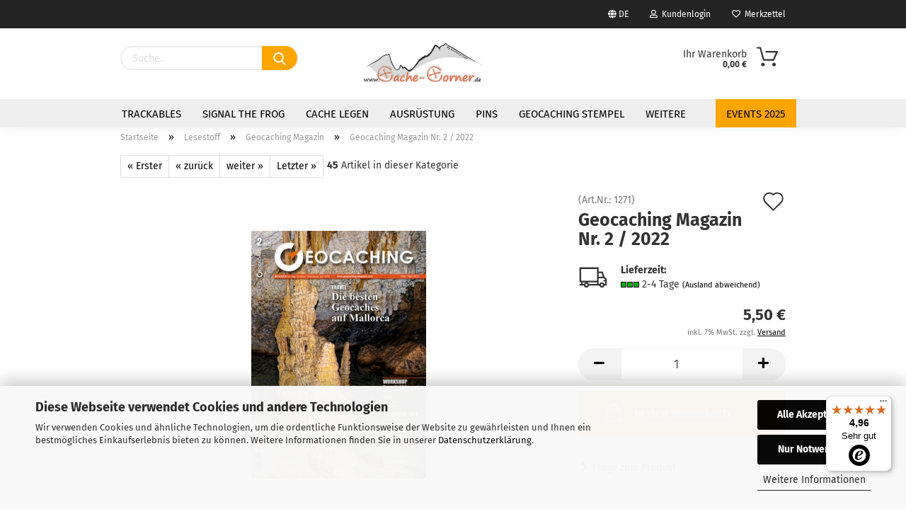

--- FILE ---
content_type: text/html; charset=utf-8
request_url: https://www.cache-corner.de/geocaching-magazin-nr-2-2022.html
body_size: 23340
content:





	<!DOCTYPE html>
	<html xmlns="http://www.w3.org/1999/xhtml" dir="ltr" lang="de">
		
			<head>
				
					
					<!--

					=========================================================
					Shopsoftware by Gambio GmbH (c) 2005-2021 [www.gambio.de]
					=========================================================

					Gambio GmbH offers you highly scalable E-Commerce-Solutions and Services.
					The Shopsoftware is redistributable under the GNU General Public License (Version 2) [http://www.gnu.org/licenses/gpl-2.0.html].
					based on: E-Commerce Engine Copyright (c) 2006 xt:Commerce, created by Mario Zanier & Guido Winger and licensed under GNU/GPL.
					Information and contribution at http://www.xt-commerce.com

					=========================================================
					Please visit our website: www.gambio.de
					=========================================================

					-->
				

                
    

                    
                

				
					<meta name="viewport" content="width=device-width, initial-scale=1, minimum-scale=1.0, maximum-scale=1.0, user-scalable=no" />
				

				
					<meta http-equiv="Content-Type" content="text/html; charset=utf-8" />
		<meta name="language" content="de" />
		<meta name="keywords" content="Geocaching, Magazin" />
		<title>Cache-Corner - Geocaching Magazin Nr. 2 / 2022</title>
		<meta property="og:title" content="Geocaching Magazin Nr. 2 / 2022" />
		<meta property="og:site_name" content="Cache-Corner" />
		<meta property="og:locale" content="de_DE" />
		<meta property="og:type" content="product" />
		<meta property="og:description" content="Themen u. a.: Travel: Die besten Geocaches Mallorcas +++ Workshop: Mystery Wizard +++ Service: Das Jahr 2022 steht im Zeichen der Souvenirs +++ GC Online: Geocaching Profile im Netz +++ Trip: Geocaching Abenteuer Zillertal +++ GC Tour: Heidelberg..." />
		<meta property="og:image" content="https://www.cache-corner.de/images/product_images/info_images/Magazin/02_2022_magazin.jpg" />

				

								
									

				
					<base href="https://www.cache-corner.de/" />
				

				
											
							<link rel="shortcut icon" href="https://www.cache-corner.de/images/logos/favicon.ico" type="image/x-icon" />
						
									

				
											
							<link rel="apple-touch-icon" href="https://www.cache-corner.de/images/logos/favicon.png" />
						
									

				
					                                                    
                                <link id="main-css" type="text/css" rel="stylesheet" href="public/theme/styles/system/main.min.css?bust=1759911440" />
                            
                        									

				
					<meta name="robots" content="index,follow" />
		<link rel="canonical" href="https://www.cache-corner.de/geocaching-magazin-nr-2-2022.html?language=de" />
		<meta property="og:url" content="https://www.cache-corner.de/geocaching-magazin-nr-2-2022.html?language=de">
		<link rel="alternate" hreflang="x-default" href="https://www.cache-corner.de/geocaching-magazin-nr-2-2022.html?language=de" />
		<link rel="alternate" hreflang="en" href="https://www.cache-corner.de/geocaching-magazin-nr-2-2022.html?language=en" />
		<link rel="alternate" hreflang="de" href="https://www.cache-corner.de/geocaching-magazin-nr-2-2022.html?language=de" />
		<script src="https://cdn.gambiohub.com/sdk/1.2.0/dist/bundle.js"></script><script>var payPalText = {"ecsNote":"Bitte w\u00e4hlen Sie ihre gew\u00fcnschte PayPal-Zahlungsweise.","paypalUnavailable":"PayPal steht f\u00fcr diese Transaktion im Moment nicht zur Verf\u00fcgung.","errorContinue":"weiter","continueToPayPal":"Weiter mit","errorCheckData":"Es ist ein Fehler aufgetreten. Bitte \u00fcberpr\u00fcfen Sie Ihre Eingaben."};var payPalButtonSettings = {"env":"live","commit":false,"style":{"label":"checkout","shape":"rect","color":"blue","layout":"vertical","tagline":false},"locale":"","fundingCardAllowed":true,"fundingELVAllowed":true,"fundingCreditAllowed":false,"createPaymentUrl":"https:\/\/www.cache-corner.de\/shop.php?do=PayPalHub\/CreatePayment&initiator=ecs","authorizedPaymentUrl":"https:\/\/www.cache-corner.de\/shop.php?do=PayPalHub\/AuthorizedPayment&initiator=ecs","checkoutUrl":"https:\/\/www.cache-corner.de\/shop.php?do=PayPalHub\/RedirectGuest","useVault":false,"jssrc":"https:\/\/www.paypal.com\/sdk\/js?client-id=AVEjCpwSc-e9jOY8dHKoTUckaKtPo0shiwe_T2rKtxp30K4TYGRopYjsUS6Qmkj6bILd7Nt72pbMWCXe&commit=false&intent=capture&components=buttons%2Cmarks%2Cmessages%2Cfunding-eligibility%2Cgooglepay%2Capplepay%2Ccard-fields&integration-date=2021-11-25&enable-funding=paylater&merchant-id=YZEPZLYKD3MDY&currency=EUR","partnerAttributionId":"GambioGmbH_Cart_Hub_PPXO","createOrderUrl":"https:\/\/www.cache-corner.de\/shop.php?do=PayPalHub\/CreateOrder&initiator=ecs","getOrderUrl":"https:\/\/www.cache-corner.de\/shop.php?do=PayPalHub\/GetOrder","approvedOrderUrl":"https:\/\/www.cache-corner.de\/shop.php?do=PayPalHub\/ApprovedOrder&initiator=ecs","paymentApproved":false,"developmentMode":false,"cartAmount":0};var jsShoppingCart = {"languageCode":"de","verifySca":"https:\/\/www.cache-corner.de\/shop.php?do=PayPalHub\/VerifySca","totalAmount":"0.00","currency":"EUR","env":"live","commit":false,"style":{"label":"checkout","shape":"rect","color":"blue","layout":"vertical","tagline":false},"locale":"","fundingCardAllowed":true,"fundingELVAllowed":true,"fundingCreditAllowed":false,"createPaymentUrl":"https:\/\/www.cache-corner.de\/shop.php?do=PayPalHub\/CreatePayment&initiator=ecs","authorizedPaymentUrl":"https:\/\/www.cache-corner.de\/shop.php?do=PayPalHub\/AuthorizedPayment&initiator=ecs","checkoutUrl":"https:\/\/www.cache-corner.de\/shop.php?do=PayPalHub\/RedirectGuest","useVault":false,"jssrc":"https:\/\/www.paypal.com\/sdk\/js?client-id=AVEjCpwSc-e9jOY8dHKoTUckaKtPo0shiwe_T2rKtxp30K4TYGRopYjsUS6Qmkj6bILd7Nt72pbMWCXe&commit=false&intent=capture&components=buttons%2Cmarks%2Cmessages%2Cfunding-eligibility%2Cgooglepay%2Capplepay%2Ccard-fields&integration-date=2021-11-25&enable-funding=paylater&merchant-id=YZEPZLYKD3MDY&currency=EUR","partnerAttributionId":"GambioGmbH_Cart_Hub_PPXO","createOrderUrl":"https:\/\/www.cache-corner.de\/shop.php?do=PayPalHub\/CreateOrder&initiator=ecs","getOrderUrl":"https:\/\/www.cache-corner.de\/shop.php?do=PayPalHub\/GetOrder","approvedOrderUrl":"https:\/\/www.cache-corner.de\/shop.php?do=PayPalHub\/ApprovedOrder&initiator=ecs","paymentApproved":false,"developmentMode":false,"cartAmount":0};var payPalBannerSettings = {"useVault":false,"jssrc":"https:\/\/www.paypal.com\/sdk\/js?client-id=AVEjCpwSc-e9jOY8dHKoTUckaKtPo0shiwe_T2rKtxp30K4TYGRopYjsUS6Qmkj6bILd7Nt72pbMWCXe&commit=false&intent=capture&components=buttons%2Cmarks%2Cmessages%2Cfunding-eligibility%2Cgooglepay%2Capplepay%2Ccard-fields&integration-date=2021-11-25&enable-funding=paylater&merchant-id=YZEPZLYKD3MDY&currency=EUR","partnerAttributionId":"GambioGmbH_Cart_Hub_PPXO","positions":{"cartBottom":{"placement":"cart","style":{"layout":"flex","logo":{"type":"primary"},"text":{"color":"white"},"color":"blue","ratio":"8x1"}},"product":{"placement":"product","style":{"layout":"flex","logo":{"type":"primary"},"text":{"color":"white"},"color":"blue","ratio":"8x1"}}},"currency":"EUR","cartAmount":0,"productsPrice":5.5};</script><script id="paypalconsent" type="application/json">{"purpose_id":null}</script><script src="GXModules/Gambio/Hub/Shop/Javascript/PayPalLoader-bust_1753941386.js" async></script><link rel="stylesheet" href="https://cdn.gambiohub.com/sdk/1.2.0/dist/css/gambio_hub.css">
				

				
									

				
									

			</head>
		
		
			<body class="page-product-info"
				  data-gambio-namespace="https://www.cache-corner.de/public/theme/javascripts/system"
				  data-jse-namespace="https://www.cache-corner.de/JSEngine/build"
				  data-gambio-controller="initialize"
				  data-gambio-widget="input_number responsive_image_loader transitions header image_maps modal history dropdown core_workarounds anchor"
				  data-input_number-separator=","
					>

				
					
				

				
									

				
									
		




	



	
		<div id="outer-wrapper" >
			
				<header id="header" class="navbar">
					
                







    <div id="topbar-container">

        
                    

        
            <div class="navbar-topbar">
                
                    <nav data-gambio-widget="menu link_crypter" data-menu-switch-element-position="false" data-menu-events='{"desktop": ["click"], "mobile": ["click"]}' data-menu-ignore-class="dropdown-menu">
                        <ul class="nav navbar-nav navbar-right">

                            <li class="navbar-topbar-item">
                                <ul id="secondaryNavigation" class="nav navbar-nav ignore-menu">
                                                                    </ul>

                                <script id="secondaryNavigation-menu-template" type="text/mustache">
                                    
                                        <ul id="secondaryNavigation" class="nav navbar-nav">
                                            <li v-for="(item, index) in items" class="navbar-topbar-item hidden-xs content-manager-item">
                                                <a href="javascript:;" :title="item.title" @click="goTo(item.content)">
                                                    <span class="fa fa-arrow-circle-right visble-xs-block"></span>
                                                    {{item.title}}
                                                </a>
                                            </li>
                                        </ul>
                                    
                                </script>
                            </li>

                            
                                                            

                            
                                                            

                            
                                                            

                            
                                                            

                            
                                                            

                                                            <li class="dropdown navbar-topbar-item first">

                                    
                                                                                    
                                                <a href="#" class="dropdown-toggle" data-toggle-hover="dropdown">

                                                    
                                                        <span class="language-code hidden-xs">
                                                                                                                            
                                                                    <span class="fa fa-globe"></span>
                                                                
                                                                                                                        de
                                                        </span>
                                                    

                                                    
                                                        <span class="visible-xs-block">
                                                                                                                            
                                                                    <span class="fa fa-globe"></span>
                                                                
                                                                                                                        &nbsp;Sprache
                                                        </span>
                                                    
                                                </a>
                                            
                                                                            

                                    <ul class="level_2 dropdown-menu ignore-menu arrow-top">
                                        <li class="arrow"></li>
                                        <li>
                                            
                                                <form action="/geocaching-magazin-nr-2-2022.html" method="POST" class="form-horizontal">

                                                    
                                                                                                                    
                                                                <div class="form-group">
                                                                    <label for="language-select">Sprache auswählen</label>
                                                                    
	<select name="language" class="form-control" id="language-select">
					
				<option value="de" selected="selected">Deutsch</option>
			
					
				<option value="en">English</option>
			
			</select>

                                                                </div>
                                                            
                                                                                                            

                                                    
                                                                                                            

                                                    
                                                                                                                    
                                                                <div class="form-group">
                                                                    <label for="countries-select">Lieferland</label>
                                                                    
	<select name="switch_country" class="form-control" id="countries-select">
					
				<option value="BE" >Belgien</option>
			
					
				<option value="BG" >Bulgarien</option>
			
					
				<option value="DE" selected>Deutschland</option>
			
					
				<option value="DK" >Dänemark</option>
			
					
				<option value="EE" >Estland</option>
			
					
				<option value="FI" >Finnland</option>
			
					
				<option value="FR" >Frankreich</option>
			
					
				<option value="GR" >Griechenland</option>
			
					
				<option value="IE" >Irland</option>
			
					
				<option value="IT" >Italien</option>
			
					
				<option value="CA" >Kanada</option>
			
					
				<option value="HR" >Kroatien</option>
			
					
				<option value="LV" >Lettland</option>
			
					
				<option value="LT" >Litauen</option>
			
					
				<option value="LU" >Luxemburg</option>
			
					
				<option value="MT" >Malta</option>
			
					
				<option value="NL" >Niederlande</option>
			
					
				<option value="NO" >Norwegen</option>
			
					
				<option value="AT" >Österreich</option>
			
					
				<option value="PL" >Polen</option>
			
					
				<option value="PT" >Portugal</option>
			
					
				<option value="RO" >Rumänien</option>
			
					
				<option value="SE" >Schweden</option>
			
					
				<option value="CH" >Schweiz</option>
			
					
				<option value="SK" >Slowakei (Slowakische Republik)</option>
			
					
				<option value="SI" >Slowenien</option>
			
					
				<option value="ES" >Spanien</option>
			
					
				<option value="CZ" >Tschechische Republik</option>
			
					
				<option value="UA" >Ukraine</option>
			
					
				<option value="HU" >Ungarn</option>
			
					
				<option value="GB" >Vereinigtes Königreich</option>
			
			</select>

                                                                </div>
                                                            
                                                                                                            

                                                    
                                                        <div class="dropdown-footer row">
                                                            <input type="submit" class="btn btn-primary btn-block" value="Speichern" title="Speichern" />
                                                        </div>
                                                    

                                                    

                                                </form>
                                            
                                        </li>
                                    </ul>
                                </li>
                            
                            
                                                                    
                                        <li class="dropdown navbar-topbar-item">
                                            <a title="Anmeldung" href="/geocaching-magazin-nr-2-2022.html#" class="dropdown-toggle" data-toggle-hover="dropdown">
                                                
                                                                                                            
                                                            <span class="fa fa-user-o"></span>
                                                        
                                                                                                    

                                                &nbsp;Kundenlogin
                                            </a>
                                            




	<ul class="dropdown-menu dropdown-menu-login arrow-top">
		
			<li class="arrow"></li>
		
		
		
			<li class="dropdown-header hidden-xs">Kundenlogin</li>
		
		
		
			<li>
				<form action="https://www.cache-corner.de/login.php?action=process" method="post" class="form-horizontal">
					<input type="hidden" name="return_url" value="https://www.cache-corner.de/geocaching-magazin-nr-2-2022.html">
					<input type="hidden" name="return_url_hash" value="4a935334e6c9de5155e6765f35526829cb378998598f55ed77d9326584a14eb9">
					
						<div class="form-group">
							<input autocomplete="username" type="email" id="box-login-dropdown-login-username" class="form-control" placeholder="E-Mail" name="email_address" />
						</div>
					
					
                        <div class="form-group password-form-field" data-gambio-widget="show_password">
                            <input autocomplete="current-password" type="password" id="box-login-dropdown-login-password" class="form-control" placeholder="Passwort" name="password" />
                            <button class="btn show-password hidden" type="button">
                                <i class="fa fa-eye" aria-hidden="true"></i>
                            </button>
                        </div>
					
					
						<div class="dropdown-footer row">
							
	
								
									<input type="submit" class="btn btn-primary btn-block" value="Anmelden" />
								
								<ul>
									
										<li>
											<a title="Konto erstellen" href="https://www.cache-corner.de/shop.php?do=CreateRegistree">
												Konto erstellen
											</a>
										</li>
									
									
										<li>
											<a title="Passwort vergessen?" href="https://www.cache-corner.de/password_double_opt.php">
												Passwort vergessen?
											</a>
										</li>
									
								</ul>
							
	

	
						</div>
					
				</form>
			</li>
		
	</ul>


                                        </li>
                                    
                                                            

                            
                                                                    
                                        <li class="navbar-topbar-item">
                                            <a href="https://www.cache-corner.de/wish_list.php" title="Merkzettel anzeigen">
                                                
                                                                                                            
                                                            <span class="fa fa-heart-o"></span>
                                                        
                                                                                                    

                                                &nbsp;Merkzettel
                                            </a>
                                        </li>
                                    
                                                            

                            
                        </ul>
                    </nav>
                
            </div>
        
    </div>

    


    <div class="inside">

    <div class="row">

        
                






	<div class="navbar-search collapse">
		
		
			<form action="advanced_search_result.php" method="get" data-gambio-widget="live_search">
		
				<div class="navbar-search-input-group input-group">

					
	<button type="submit" aria-label="Suchen">
		<img src="public/theme/images/svgs/search.svg" class="gx-search-input svg--inject" alt="">
	</button>


					<input type="text" name="keywords" placeholder="Suche..." class="form-control search-input" autocomplete="off" />

				</div>
		
				
									<input type="hidden" value="1" name="inc_subcat" />
								
				<div class="search-result-container"></div>
		
			</form>
		
	</div>


                

        
                                                
            <div class="navbar-header">
                                
                	
		<a class="navbar-brand" href="https://www.cache-corner.de/" title="Cache-Corner">
			<img id="main-header-logo" class="img-responsive" src="https://www.cache-corner.de/images/logos/logo_firma_logo.jpg" alt="Cache-Corner-Logo">
		</a>
	
                
                                
                
	
	
		
	
				<button type="button" class="navbar-toggle cart-icon" data-toggle="cart">
			<svg width="24" xmlns="http://www.w3.org/2000/svg" viewBox="0 0 40 40"><defs><style>.cls-1{fill:none;}</style></defs><title>cart</title><g id="Ebene_2" data-name="Ebene 2"><g id="Ebene_1-2" data-name="Ebene 1"><path d="M31,13.66a1.08,1.08,0,0,0-1.07-1H26.08V11.28a6.31,6.31,0,0,0-12.62,0v1.36H9.27a1,1,0,0,0-1,1L5.21,32A3.8,3.8,0,0,0,9,35.8H30.19A3.8,3.8,0,0,0,34,31.94Zm-15.42-1V11.28a4.2,4.2,0,0,1,8.39,0v1.35Zm-1.06,5.59a1.05,1.05,0,0,0,1.06-1.06v-2.4H24v2.4a1.06,1.06,0,0,0,2.12,0v-2.4h2.84L31.86,32a1.68,1.68,0,0,1-1.67,1.68H9a1.67,1.67,0,0,1-1.68-1.61l2.94-17.31h3.19v2.4A1.06,1.06,0,0,0,14.51,18.22Z"/></g></g></svg>
			<span class="cart-products-count hidden">
            0
        </span>
		</button>
	

                
            </div>
        

        
                

        
                
        


	<nav id="cart-container" class="navbar-cart" data-gambio-widget="menu cart_dropdown" data-menu-switch-element-position="false">
		
			<ul class="cart-container-inner">
				
					<li>
						<a href="https://www.cache-corner.de/shopping_cart.php" class="dropdown-toggle">
							
								<img src="public/theme/images/svgs/basket.svg" alt="" class="gx-cart-basket svg--inject">
								<span class="cart">
									Ihr Warenkorb<br />
									<span class="products">
										0,00 €
									</span>
								</span>
							
							
																	<span class="cart-products-count hidden">
										
									</span>
															
						</a>

						
							



	<ul class="dropdown-menu arrow-top cart-dropdown cart-empty">
		
			<li class="arrow"></li>
		
	
		
					
	
		
            <script>
            function ga4ViewCart() {
                console.log('GA4 is disabled');
            }
        </script>
    
			<li class="cart-dropdown-inside">
		
				
									
				
									
						<div class="cart-empty">
							Sie haben noch keine Artikel in Ihrem Warenkorb.
						</div>
					
								
			</li>
		
	</ul>
						
					</li>
				
			</ul>
		
	</nav>

        
                

    </div>

</div>
    
    <div id="offcanvas-cart-overlay"></div>
    <div id="offcanvas-cart-content">

        <button data-toggle="cart" class="offcanvas-cart-close c-hamburger c-hamburger--htx">
            <span></span>
            Menü
        </button>
        <!-- layout_header_cart_dropdown begin -->
        



	<ul class="dropdown-menu arrow-top cart-dropdown cart-empty">
		
			<li class="arrow"></li>
		
	
		
					
	
		
            <script>
            function ga4ViewCart() {
                console.log('GA4 is disabled');
            }
        </script>
    
			<li class="cart-dropdown-inside">
		
				
									
				
									
						<div class="cart-empty">
							Sie haben noch keine Artikel in Ihrem Warenkorb.
						</div>
					
								
			</li>
		
	</ul>
        <!-- layout_header_cart_dropdown end -->

    </div>









	<noscript>
		<div class="alert alert-danger noscript-notice">
			JavaScript ist in Ihrem Browser deaktiviert. Aktivieren Sie JavaScript, um alle Funktionen des Shops nutzen und alle Inhalte sehen zu können.
		</div>
	</noscript>


    
                     
                                  


	<div id="categories">
		<div class="navbar-collapse collapse">
			
				<nav class="navbar-default navbar-categories" data-gambio-widget="menu">
					
                        <ul class="level-1 nav navbar-nav">
                             
                                                            
                                    <li class="dropdown level-1-child" data-id="75">
                                        
                                            <a class="dropdown-toggle" href="https://www.cache-corner.de/trackables/" title="Trackables">
                                                
                                                    Trackables
                                                
                                                                                            </a>
                                        
                                        
                                                                                            
                                                    <ul data-level="2" class="level-2 dropdown-menu dropdown-menu-child">
                                                        
                                                            <li class="enter-category hidden-sm hidden-md hidden-lg show-more">
                                                                
                                                                    <a class="dropdown-toggle" href="https://www.cache-corner.de/trackables/" title="Trackables">
                                                                        
                                                                            Trackables anzeigen
                                                                        
                                                                    </a>
                                                                
                                                            </li>
                                                        

                                                                                                                                                                                                                                                                                                                                                                                                                                                                                                                                                                                                                                                                                                                                                                                                                                                                                                                                                                                                                                                                                                                                                                                                                                                                                                                                                                                                                                                                                                                                                                                                                                                                                                                                                                                                        
                                                        
                                                                                                                            
                                                                    <li class="dropdown level-2-child">
                                                                        <a href="https://www.cache-corner.de/trackables/Geocoins/" title="Geocoins">
                                                                            Geocoins
                                                                        </a>
                                                                                                                                                    <ul  data-level="3" class="level-3 dropdown-menu dropdown-menu-child">
                                                                                <li class="enter-category">
                                                                                    <a href="https://www.cache-corner.de/trackables/Geocoins/" title="Geocoins" class="dropdown-toggle">
                                                                                        Geocoins anzeigen
                                                                                    </a>
                                                                                </li>
                                                                                                                                                                    
                                                                                        <li class="level-3-child">
                                                                                            <a href="https://www.cache-corner.de/trackables/Geocoins/Allgemeine-Geocoins/" title="Allgemeine Geocoins">
                                                                                                Allgemeine Geocoins
                                                                                            </a>
                                                                                        </li>
                                                                                    
                                                                                                                                                                    
                                                                                        <li class="level-3-child">
                                                                                            <a href="https://www.cache-corner.de/trackables/Geocoins/Groundspeak-Geocoins/" title="Groundspeak Geocoins">
                                                                                                Groundspeak Geocoins
                                                                                            </a>
                                                                                        </li>
                                                                                    
                                                                                                                                                                    
                                                                                        <li class="level-3-child">
                                                                                            <a href="https://www.cache-corner.de/trackables/Geocoins/Limitierte-Geocoins/" title="Limitierte Geocoins">
                                                                                                Limitierte Geocoins
                                                                                            </a>
                                                                                        </li>
                                                                                    
                                                                                                                                                                    
                                                                                        <li class="level-3-child">
                                                                                            <a href="https://www.cache-corner.de/trackables/Geocoins/challenges-und-meilensteine/" title="Challenges und Meilensteine">
                                                                                                Challenges und Meilensteine
                                                                                            </a>
                                                                                        </li>
                                                                                    
                                                                                                                                                            </ul>
                                                                                                                                            </li>
                                                                
                                                                                                                            
                                                                    <li class="level-2-child">
                                                                        <a href="https://www.cache-corner.de/trackables/Micro-Geocoins/" title="Micro-Geocoins">
                                                                            Micro-Geocoins
                                                                        </a>
                                                                                                                                            </li>
                                                                
                                                                                                                            
                                                                    <li class="level-2-child">
                                                                        <a href="https://www.cache-corner.de/trackables/geopoins/" title="GeoPoins">
                                                                            GeoPoins
                                                                        </a>
                                                                                                                                            </li>
                                                                
                                                                                                                            
                                                                    <li class="level-2-child">
                                                                        <a href="https://www.cache-corner.de/trackables/coins-sale/" title="Coins SALE">
                                                                            Coins SALE
                                                                        </a>
                                                                                                                                            </li>
                                                                
                                                                                                                            
                                                                    <li class="level-2-child">
                                                                        <a href="https://www.cache-corner.de/trackables/Geocoin-Aufbewahrung/" title="Geocoin Aufbewahrung">
                                                                            Geocoin Aufbewahrung
                                                                        </a>
                                                                                                                                            </li>
                                                                
                                                                                                                            
                                                                    <li class="dropdown level-2-child">
                                                                        <a href="https://www.cache-corner.de/trackables/Travel-Bugs-Tags/" title="Travel Bugs & Tags">
                                                                            Travel Bugs & Tags
                                                                        </a>
                                                                                                                                                    <ul  data-level="3" class="level-3 dropdown-menu dropdown-menu-child">
                                                                                <li class="enter-category">
                                                                                    <a href="https://www.cache-corner.de/trackables/Travel-Bugs-Tags/" title="Travel Bugs & Tags" class="dropdown-toggle">
                                                                                        Travel Bugs & Tags anzeigen
                                                                                    </a>
                                                                                </li>
                                                                                                                                                                    
                                                                                        <li class="level-3-child">
                                                                                            <a href="https://www.cache-corner.de/trackables/Travel-Bugs-Tags/Travel-Bug/" title="Travel Bug">
                                                                                                Travel Bug
                                                                                            </a>
                                                                                        </li>
                                                                                    
                                                                                                                                                                    
                                                                                        <li class="level-3-child">
                                                                                            <a href="https://www.cache-corner.de/trackables/Travel-Bugs-Tags/Travel-Tag/" title="Travel Tag">
                                                                                                Travel Tag
                                                                                            </a>
                                                                                        </li>
                                                                                    
                                                                                                                                                                    
                                                                                        <li class="level-3-child">
                                                                                            <a href="https://www.cache-corner.de/trackables/Travel-Bugs-Tags/Autoaufkleber/" title="TB Autoaufkleber">
                                                                                                TB Autoaufkleber
                                                                                            </a>
                                                                                        </li>
                                                                                    
                                                                                                                                                            </ul>
                                                                                                                                            </li>
                                                                
                                                                                                                            
                                                                    <li class="level-2-child">
                                                                        <a href="https://www.cache-corner.de/trackables/Weihnachts-Trackables/" title="Weihnachts-Trackables">
                                                                            Weihnachts-Trackables
                                                                        </a>
                                                                                                                                            </li>
                                                                
                                                            
                                                        
                                                        
                                                            <li class="enter-category hidden-more hidden-xs">
                                                                <a class="dropdown-toggle col-xs-6"
                                                                   href="https://www.cache-corner.de/trackables/"
                                                                   title="Trackables">Trackables anzeigen</a>
                                                                <span class="close-menu-container col-xs-6">
                                                        <span class="close-flyout"><i class="fa fa-close"></i></span>
                                                    </span>
                                                            </li>
                                                        
                                                    </ul>
                                                
                                                                                    
                                    </li>
                                
                                                            
                                    <li class="dropdown level-1-child" data-id="63">
                                        
                                            <a class="dropdown-toggle" href="https://www.cache-corner.de/signal-the-frog/" title="Signal the Frog">
                                                
                                                    Signal the Frog
                                                
                                                                                            </a>
                                        
                                        
                                                                                            
                                                    <ul data-level="2" class="level-2 dropdown-menu dropdown-menu-child">
                                                        
                                                            <li class="enter-category hidden-sm hidden-md hidden-lg show-more">
                                                                
                                                                    <a class="dropdown-toggle" href="https://www.cache-corner.de/signal-the-frog/" title="Signal the Frog">
                                                                        
                                                                            Signal the Frog anzeigen
                                                                        
                                                                    </a>
                                                                
                                                            </li>
                                                        

                                                                                                                                                                                                                                                                                                                                                                                                                                                                                                                                                                                                                                                                                                                                                                                                                                                                                                                                                                                                                                                                                                                                                                                                                                                                                                        
                                                        
                                                                                                                            
                                                                    <li class="level-2-child">
                                                                        <a href="https://www.cache-corner.de/signal-the-frog/signal-the-frog-pluesch/" title="Signal the Frog® Plüsch">
                                                                            Signal the Frog® Plüsch
                                                                        </a>
                                                                                                                                            </li>
                                                                
                                                                                                                            
                                                                    <li class="level-2-child">
                                                                        <a href="https://www.cache-corner.de/signal-the-frog/signal-trackables/" title="Signal Trackables">
                                                                            Signal Trackables
                                                                        </a>
                                                                                                                                            </li>
                                                                
                                                                                                                            
                                                                    <li class="level-2-child">
                                                                        <a href="https://www.cache-corner.de/signal-the-frog/bekleidung-fuer-micro-signal/" title="Bekleidung für XS Micro Signal">
                                                                            Bekleidung für XS Micro Signal
                                                                        </a>
                                                                                                                                            </li>
                                                                
                                                                                                                            
                                                                    <li class="level-2-child">
                                                                        <a href="https://www.cache-corner.de/signal-the-frog/bekleidung-fuer-mini-signal/" title="Bekleidung für Mini Signal">
                                                                            Bekleidung für Mini Signal
                                                                        </a>
                                                                                                                                            </li>
                                                                
                                                                                                                            
                                                                    <li class="level-2-child">
                                                                        <a href="https://www.cache-corner.de/signal-the-frog/bekleidung-fuer-signal-30-cm/" title="Bekleidung für Signal 30 cm">
                                                                            Bekleidung für Signal 30 cm
                                                                        </a>
                                                                                                                                            </li>
                                                                
                                                            
                                                        
                                                        
                                                            <li class="enter-category hidden-more hidden-xs">
                                                                <a class="dropdown-toggle col-xs-6"
                                                                   href="https://www.cache-corner.de/signal-the-frog/"
                                                                   title="Signal the Frog">Signal the Frog anzeigen</a>
                                                                <span class="close-menu-container col-xs-6">
                                                        <span class="close-flyout"><i class="fa fa-close"></i></span>
                                                    </span>
                                                            </li>
                                                        
                                                    </ul>
                                                
                                                                                    
                                    </li>
                                
                                                            
                                    <li class="dropdown level-1-child" data-id="73">
                                        
                                            <a class="dropdown-toggle" href="https://www.cache-corner.de/cache-legen/" title="Cache legen">
                                                
                                                    Cache legen
                                                
                                                                                            </a>
                                        
                                        
                                                                                            
                                                    <ul data-level="2" class="level-2 dropdown-menu dropdown-menu-child">
                                                        
                                                            <li class="enter-category hidden-sm hidden-md hidden-lg show-more">
                                                                
                                                                    <a class="dropdown-toggle" href="https://www.cache-corner.de/cache-legen/" title="Cache legen">
                                                                        
                                                                            Cache legen anzeigen
                                                                        
                                                                    </a>
                                                                
                                                            </li>
                                                        

                                                                                                                                                                                                                                                                                                                                                                                                                                                                                                                                                                                                                                                                                                                                                                                                                                                                                                                                                                                                                                                                                                                                                                                                                                                                                                                                                                                                                                                                                                                                                                                                                                                                                                                                                                                                        
                                                        
                                                                                                                            
                                                                    <li class="dropdown level-2-child">
                                                                        <a href="https://www.cache-corner.de/cache-legen/Cachebehaelter/" title="Cachebehälter">
                                                                            Cachebehälter
                                                                        </a>
                                                                                                                                                    <ul  data-level="3" class="level-3 dropdown-menu dropdown-menu-child">
                                                                                <li class="enter-category">
                                                                                    <a href="https://www.cache-corner.de/cache-legen/Cachebehaelter/" title="Cachebehälter" class="dropdown-toggle">
                                                                                        Cachebehälter anzeigen
                                                                                    </a>
                                                                                </li>
                                                                                                                                                                    
                                                                                        <li class="level-3-child">
                                                                                            <a href="https://www.cache-corner.de/cache-legen/Cachebehaelter/Nano/" title="Nano">
                                                                                                Nano
                                                                                            </a>
                                                                                        </li>
                                                                                    
                                                                                                                                                                    
                                                                                        <li class="level-3-child">
                                                                                            <a href="https://www.cache-corner.de/cache-legen/Cachebehaelter/Micro/" title="Micro">
                                                                                                Micro
                                                                                            </a>
                                                                                        </li>
                                                                                    
                                                                                                                                                                    
                                                                                        <li class="level-3-child">
                                                                                            <a href="https://www.cache-corner.de/cache-legen/Cachebehaelter/Small/" title="Small">
                                                                                                Small
                                                                                            </a>
                                                                                        </li>
                                                                                    
                                                                                                                                                                    
                                                                                        <li class="level-3-child">
                                                                                            <a href="https://www.cache-corner.de/cache-legen/Cachebehaelter/Regular/" title="Regular">
                                                                                                Regular
                                                                                            </a>
                                                                                        </li>
                                                                                    
                                                                                                                                                                    
                                                                                        <li class="level-3-child">
                                                                                            <a href="https://www.cache-corner.de/cache-legen/Cachebehaelter/spezialverstecke/" title="Spezialverstecke">
                                                                                                Spezialverstecke
                                                                                            </a>
                                                                                        </li>
                                                                                    
                                                                                                                                                                    
                                                                                        <li class="level-3-child">
                                                                                            <a href="https://www.cache-corner.de/cache-legen/Cachebehaelter/petlinge/" title="Petlinge">
                                                                                                Petlinge
                                                                                            </a>
                                                                                        </li>
                                                                                    
                                                                                                                                                                    
                                                                                        <li class="level-3-child">
                                                                                            <a href="https://www.cache-corner.de/cache-legen/Cachebehaelter/lock-lock/" title="Lock & Lock">
                                                                                                Lock & Lock
                                                                                            </a>
                                                                                        </li>
                                                                                    
                                                                                                                                                            </ul>
                                                                                                                                            </li>
                                                                
                                                                                                                            
                                                                    <li class="level-2-child">
                                                                        <a href="https://www.cache-corner.de/cache-legen/Logbuecher/" title="Loggen">
                                                                            Loggen
                                                                        </a>
                                                                                                                                            </li>
                                                                
                                                                                                                            
                                                                    <li class="level-2-child">
                                                                        <a href="https://www.cache-corner.de/cache-legen/zubehoer/" title="Cache Zubehör">
                                                                            Cache Zubehör
                                                                        </a>
                                                                                                                                            </li>
                                                                
                                                                                                                            
                                                                    <li class="level-2-child">
                                                                        <a href="https://www.cache-corner.de/cache-legen/Aufkleber/" title="Aufkleber">
                                                                            Aufkleber
                                                                        </a>
                                                                                                                                            </li>
                                                                
                                                                                                                            
                                                                    <li class="level-2-child">
                                                                        <a href="https://www.cache-corner.de/cache-legen/Magnete/" title="Magnete">
                                                                            Magnete
                                                                        </a>
                                                                                                                                            </li>
                                                                
                                                                                                                            
                                                                    <li class="level-2-child">
                                                                        <a href="https://www.cache-corner.de/cache-legen/Nachtcaching/" title="Nachtcaching">
                                                                            Nachtcaching
                                                                        </a>
                                                                                                                                            </li>
                                                                
                                                                                                                            
                                                                    <li class="level-2-child">
                                                                        <a href="https://www.cache-corner.de/cache-legen/Tarnung/" title="Tarnung">
                                                                            Tarnung
                                                                        </a>
                                                                                                                                            </li>
                                                                
                                                            
                                                        
                                                        
                                                            <li class="enter-category hidden-more hidden-xs">
                                                                <a class="dropdown-toggle col-xs-6"
                                                                   href="https://www.cache-corner.de/cache-legen/"
                                                                   title="Cache legen">Cache legen anzeigen</a>
                                                                <span class="close-menu-container col-xs-6">
                                                        <span class="close-flyout"><i class="fa fa-close"></i></span>
                                                    </span>
                                                            </li>
                                                        
                                                    </ul>
                                                
                                                                                    
                                    </li>
                                
                                                            
                                    <li class="dropdown level-1-child" data-id="72">
                                        
                                            <a class="dropdown-toggle" href="https://www.cache-corner.de/ausruestung/" title="Ausrüstung">
                                                
                                                    Ausrüstung
                                                
                                                                                            </a>
                                        
                                        
                                                                                            
                                                    <ul data-level="2" class="level-2 dropdown-menu dropdown-menu-child">
                                                        
                                                            <li class="enter-category hidden-sm hidden-md hidden-lg show-more">
                                                                
                                                                    <a class="dropdown-toggle" href="https://www.cache-corner.de/ausruestung/" title="Ausrüstung">
                                                                        
                                                                            Ausrüstung anzeigen
                                                                        
                                                                    </a>
                                                                
                                                            </li>
                                                        

                                                                                                                                                                                                                                                                                                                                                                                                                                                                                                                                                                                                                                                                                                                                                                                                        
                                                        
                                                                                                                            
                                                                    <li class="level-2-child">
                                                                        <a href="https://www.cache-corner.de/tools/" title="Tools">
                                                                            Tools
                                                                        </a>
                                                                                                                                            </li>
                                                                
                                                                                                                            
                                                                    <li class="level-2-child">
                                                                        <a href="https://www.cache-corner.de/ausruestung/Taschen/" title="Taschen">
                                                                            Taschen
                                                                        </a>
                                                                                                                                            </li>
                                                                
                                                                                                                            
                                                                    <li class="level-2-child">
                                                                        <a href="https://www.cache-corner.de/ausruestung/Aufnaeher/" title="Aufnäher">
                                                                            Aufnäher
                                                                        </a>
                                                                                                                                            </li>
                                                                
                                                            
                                                        
                                                        
                                                            <li class="enter-category hidden-more hidden-xs">
                                                                <a class="dropdown-toggle col-xs-6"
                                                                   href="https://www.cache-corner.de/ausruestung/"
                                                                   title="Ausrüstung">Ausrüstung anzeigen</a>
                                                                <span class="close-menu-container col-xs-6">
                                                        <span class="close-flyout"><i class="fa fa-close"></i></span>
                                                    </span>
                                                            </li>
                                                        
                                                    </ul>
                                                
                                                                                    
                                    </li>
                                
                                                            
                                    <li class="level-1-child" data-id="58">
                                        
                                            <a class="dropdown-toggle" href="https://www.cache-corner.de/Pins/" title="Pins">
                                                
                                                    Pins
                                                
                                                                                            </a>
                                        
                                        
                                                                                    
                                    </li>
                                
                                                            
                                    <li class="dropdown level-1-child" data-id="71">
                                        
                                            <a class="dropdown-toggle" href="https://www.cache-corner.de/geocaching-stempel/" title="Geocaching Stempel">
                                                
                                                    Geocaching Stempel
                                                
                                                                                            </a>
                                        
                                        
                                                                                            
                                                    <ul data-level="2" class="level-2 dropdown-menu dropdown-menu-child">
                                                        
                                                            <li class="enter-category hidden-sm hidden-md hidden-lg show-more">
                                                                
                                                                    <a class="dropdown-toggle" href="https://www.cache-corner.de/geocaching-stempel/" title="Geocaching Stempel">
                                                                        
                                                                            Geocaching Stempel anzeigen
                                                                        
                                                                    </a>
                                                                
                                                            </li>
                                                        

                                                                                                                                                                                                                                                                                                                                                                                                                                                                                                                                                                                                                                                                                                                                                                                                        
                                                        
                                                                                                                            
                                                                    <li class="level-2-child">
                                                                        <a href="https://www.cache-corner.de/geocaching-stempel/stempel/" title="Geocaching Stempel">
                                                                            Geocaching Stempel
                                                                        </a>
                                                                                                                                            </li>
                                                                
                                                                                                                            
                                                                    <li class="level-2-child">
                                                                        <a href="https://www.cache-corner.de/geocaching-stempel/stempel-88/" title="Adressstempel">
                                                                            Adressstempel
                                                                        </a>
                                                                                                                                            </li>
                                                                
                                                                                                                            
                                                                    <li class="level-2-child">
                                                                        <a href="https://www.cache-corner.de/geocaching-stempel/ersatzkissen/" title="Ersatzkissen">
                                                                            Ersatzkissen
                                                                        </a>
                                                                                                                                            </li>
                                                                
                                                            
                                                        
                                                        
                                                            <li class="enter-category hidden-more hidden-xs">
                                                                <a class="dropdown-toggle col-xs-6"
                                                                   href="https://www.cache-corner.de/geocaching-stempel/"
                                                                   title="Geocaching Stempel">Geocaching Stempel anzeigen</a>
                                                                <span class="close-menu-container col-xs-6">
                                                        <span class="close-flyout"><i class="fa fa-close"></i></span>
                                                    </span>
                                                            </li>
                                                        
                                                    </ul>
                                                
                                                                                    
                                    </li>
                                
                                                            
                                    <li class="dropdown level-1-child" data-id="78">
                                        
                                            <a class="dropdown-toggle" href="https://www.cache-corner.de/lesestoff/" title="Lesestoff">
                                                
                                                    Lesestoff
                                                
                                                                                            </a>
                                        
                                        
                                                                                            
                                                    <ul data-level="2" class="level-2 dropdown-menu dropdown-menu-child">
                                                        
                                                            <li class="enter-category hidden-sm hidden-md hidden-lg show-more">
                                                                
                                                                    <a class="dropdown-toggle" href="https://www.cache-corner.de/lesestoff/" title="Lesestoff">
                                                                        
                                                                            Lesestoff anzeigen
                                                                        
                                                                    </a>
                                                                
                                                            </li>
                                                        

                                                                                                                                                                                                                                                                                                                                                                                                                                                                                                                                                        
                                                        
                                                                                                                            
                                                                    <li class="level-2-child active">
                                                                        <a href="https://www.cache-corner.de/lesestoff/Magazin/" title="Geocaching Magazin">
                                                                            Geocaching Magazin
                                                                        </a>
                                                                                                                                            </li>
                                                                
                                                                                                                            
                                                                    <li class="level-2-child">
                                                                        <a href="https://www.cache-corner.de/lesestoff/Buecher/" title="Bücher">
                                                                            Bücher
                                                                        </a>
                                                                                                                                            </li>
                                                                
                                                            
                                                        
                                                        
                                                            <li class="enter-category hidden-more hidden-xs">
                                                                <a class="dropdown-toggle col-xs-6"
                                                                   href="https://www.cache-corner.de/lesestoff/"
                                                                   title="Lesestoff">Lesestoff anzeigen</a>
                                                                <span class="close-menu-container col-xs-6">
                                                        <span class="close-flyout"><i class="fa fa-close"></i></span>
                                                    </span>
                                                            </li>
                                                        
                                                    </ul>
                                                
                                                                                    
                                    </li>
                                
                                                            
                                    <li class="level-1-child" data-id="17">
                                        
                                            <a class="dropdown-toggle" href="https://www.cache-corner.de/Zubehoer/" title="Dies &amp; Das">
                                                
                                                    Dies &amp; Das
                                                
                                                                                            </a>
                                        
                                        
                                                                                    
                                    </li>
                                
                                                            
                                    <li class="dropdown level-1-child" data-id="57">
                                        
                                            <a class="dropdown-toggle" href="https://www.cache-corner.de/Taschenlampen/" title="Lampen">
                                                
                                                    Lampen
                                                
                                                                                            </a>
                                        
                                        
                                                                                            
                                                    <ul data-level="2" class="level-2 dropdown-menu dropdown-menu-child">
                                                        
                                                            <li class="enter-category hidden-sm hidden-md hidden-lg show-more">
                                                                
                                                                    <a class="dropdown-toggle" href="https://www.cache-corner.de/Taschenlampen/" title="Lampen">
                                                                        
                                                                            Lampen anzeigen
                                                                        
                                                                    </a>
                                                                
                                                            </li>
                                                        

                                                                                                                                                                                                                                                                                                                                                                                                                                                                                                                                                                                                                                                                                                                                                                                                        
                                                        
                                                                                                                            
                                                                    <li class="level-2-child">
                                                                        <a href="https://www.cache-corner.de/Taschenlampen/taschenlampen/" title="Taschenlampen">
                                                                            Taschenlampen
                                                                        </a>
                                                                                                                                            </li>
                                                                
                                                                                                                            
                                                                    <li class="level-2-child">
                                                                        <a href="https://www.cache-corner.de/Taschenlampen/stirnlampen/" title="Stirnlampen">
                                                                            Stirnlampen
                                                                        </a>
                                                                                                                                            </li>
                                                                
                                                                                                                            
                                                                    <li class="level-2-child">
                                                                        <a href="https://www.cache-corner.de/Taschenlampen/uv-lampen/" title="UV Lampen">
                                                                            UV Lampen
                                                                        </a>
                                                                                                                                            </li>
                                                                
                                                            
                                                        
                                                        
                                                            <li class="enter-category hidden-more hidden-xs">
                                                                <a class="dropdown-toggle col-xs-6"
                                                                   href="https://www.cache-corner.de/Taschenlampen/"
                                                                   title="Lampen">Lampen anzeigen</a>
                                                                <span class="close-menu-container col-xs-6">
                                                        <span class="close-flyout"><i class="fa fa-close"></i></span>
                                                    </span>
                                                            </li>
                                                        
                                                    </ul>
                                                
                                                                                    
                                    </li>
                                
                                                            
                                    <li class="level-1-child" data-id="82">
                                        
                                            <a class="dropdown-toggle" href="https://www.cache-corner.de/woodcoin/" title="Woodcoins">
                                                
                                                    Woodcoins
                                                
                                                                                            </a>
                                        
                                        
                                                                                    
                                    </li>
                                
                                                            
                                    <li class="level-1-child" data-id="51">
                                        
                                            <a class="dropdown-toggle" href="https://www.cache-corner.de/bekleidung/" title="Bekleidung">
                                                
                                                    Bekleidung
                                                
                                                                                            </a>
                                        
                                        
                                                                                    
                                    </li>
                                
                            
                            



	
					
				<li id="mainNavigation" class="custom custom-entries hidden-xs">
											
							<a  data-id="top_custom-0"
							   href="https://www.cache-corner.de/info/Events.html"
							   							   title="Events 2025">
									Events 2025
							</a>
						
									</li>
			

            <script id="mainNavigation-menu-template" type="text/mustache">
                
				    <li id="mainNavigation" class="custom custom-entries hidden-xs">
                        <a v-for="(item, index) in items" href="javascript:;" @click="goTo(item.content)">
                            {{item.title}}
                        </a>
                    </li>
                
            </script>

							
					<li class="dropdown custom topmenu-content visible-xs" data-id="top_custom-0">
						
							<a class="dropdown-toggle"
								   href="https://www.cache-corner.de/info/Events.html"
								   								   title="Events 2025">
								Events 2025
							</a>
						
					</li>
				
						


                            
                                <li class="dropdown dropdown-more" style="display: none">
                                    <a class="dropdown-toggle" href="#" title="">
                                        Weitere
                                    </a>
                                    <ul class="level-2 dropdown-menu ignore-menu"></ul>
                                </li>
                            

                        </ul>
                    
                </nav>
			
		</div>
	</div>

             
             
 				</header>
				<button id="meco-overlay-menu-toggle" data-toggle="menu" class="c-hamburger c-hamburger--htx visible-xs-block">
					<span></span> Menü
				</button>
				<div id="meco-overlay-menu">
					
																									<div class="meco-overlay-menu-search">
								






	<div class=" collapse">
		
		
			<form action="advanced_search_result.php" method="get" data-gambio-widget="live_search">
		
				<div class="- ">

					
	<button type="submit" aria-label="Suchen">
		<img src="public/theme/images/svgs/search.svg" class="gx-search-input svg--inject" alt="">
	</button>


					<input type="text" name="keywords" placeholder="Suche..." class="form-control search-input" autocomplete="off" />

				</div>
		
				
									<input type="hidden" value="1" name="inc_subcat" />
								
				<div class="search-result-container"></div>
		
			</form>
		
	</div>


							</div>
											
				</div>
			

			
				
				

			
				<div id="wrapper">
					<div class="row">

						
							<div id="main">
								<div class="main-inside">
									
										
	
			<script type="application/ld+json">{"@context":"https:\/\/schema.org","@type":"BreadcrumbList","itemListElement":[{"@type":"ListItem","position":1,"name":"Startseite","item":"https:\/\/www.cache-corner.de\/"},{"@type":"ListItem","position":2,"name":"Lesestoff","item":"https:\/\/www.cache-corner.de\/lesestoff\/"},{"@type":"ListItem","position":3,"name":"Geocaching Magazin","item":"https:\/\/www.cache-corner.de\/lesestoff\/Magazin\/"},{"@type":"ListItem","position":4,"name":"Geocaching Magazin Nr. 2 \/ 2022","item":"https:\/\/www.cache-corner.de\/geocaching-magazin-nr-2-2022.html"}]}</script>
	    
		<div id="breadcrumb_navi">
            				<span class="breadcrumbEntry">
													<a href="https://www.cache-corner.de/" class="headerNavigation">
								<span>Startseite</span>
							</a>
											</span>
                <span class="breadcrumbSeparator"> &raquo; </span>            				<span class="breadcrumbEntry">
													<a href="https://www.cache-corner.de/lesestoff/" class="headerNavigation">
								<span>Lesestoff</span>
							</a>
											</span>
                <span class="breadcrumbSeparator"> &raquo; </span>            				<span class="breadcrumbEntry">
													<a href="https://www.cache-corner.de/lesestoff/Magazin/" class="headerNavigation">
								<span>Geocaching Magazin</span>
							</a>
											</span>
                <span class="breadcrumbSeparator"> &raquo; </span>            				<span class="breadcrumbEntry">
													<span>Geocaching Magazin Nr. 2 / 2022</span>
                        					</span>
                            		</div>
    


									

									
										<div id="shop-top-banner">
																					</div>
									

									




	
		


	<div id="product_navigation" class="panel-pagination">
		<nav>
			
				<ul class="pagination">
											
							<li>
								<a href="geocaching-magazin-nr-6-2024.html">&laquo; Erster</a>
							</li>
						
							
											
							<li>
								<a href="geocaching-magazin-nr-3-2022.html">&laquo; zurück</a>
							</li>
						
							
											
							<li>
								<a href="geocaching-magazin-nr-1-2022.html">weiter &raquo;</a>
							</li>
						
							
											
							<li>
								<a href="Geocaching-Magazin-Nr--1---2011.html">Letzter &raquo;</a>
							</li>
						
									</ul>
			
			
			
				<span><strong>45</strong> Artikel in dieser Kategorie</span>
			
		</nav>
	</div>

	

			<script type="application/ld+json">
			{"@context":"http:\/\/schema.org","@type":"Product","name":"Geocaching Magazin Nr. 2 \/ 2022","description":"Geocaching Magazin Nr. 2 M&auml;rz \/ April 2022  F&uuml;r die Ausgabe M&auml;rz\/April 2022 des Geocaching Magazins haben wir wieder einmal viele interessante Stories, Orte und Geocaching-Tipps gefunden und f&uuml;r euch zusammengetragen. Neben spannenden Orten f&uuml;r zum Beispiel einen Kurztrip nach Heidelberg, ein Wochenende im Zillertal oder eine Geocaching Reise nach Mallorca oder in die ehemalige Republik Serbische Krajina, haben unsere Autoren nat&uuml;rlich auch sensationelle Geocaches gefunden.    Ein weiteres Highlight ist der Workshop Mystery Wizard, der euch Schritt f&uuml;r Schritt erkl&auml;rt, wir ihr das Tool problemlos anwenden k&ouml;nnt.    Das erwartet dich in dieser Ausgabe des Geocaching Magazins!    Die besten Geocaches auf Mallorca  Wir waren eine Woche lang mit Geocachern aus der mallorquinischen Community unterwegs und haben sensationelle Caches gespielt. Bei weit &uuml;ber 2000 Geocaches auf der Insel haben wir trotz gefahrenen 1200 km noch lange nicht alles gesehen, aber bestimmt eine Vielzahl der aktuell besten Caches. F&uuml;r uns ist Mallorca eine klare Empfehlung und der Bericht zeigt euch, was ihr auf keinen Fall auf der Insel verpassen solltet.    Workshop Mystery Wizard  J&ouml;rg Jansen aka Saarfuchs hat hier ein tolles Tool entwickelt mit dem du deinen n&auml;chsten Mystery vielleicht im Handumdrehen l&ouml;sen kannst. Wir er auf die Idee kam, was das Tool alles leistet und wie du es anwenden kannst, liest du in dem Workshop Mystery Wizard.    Geocaching-Abenteuer im Zillertal  Einen richtige sch&ouml;nen Ausflug &uuml;bers Wochenende hat Tino im Zillertal gemacht. Neben zahlreichen Geocaches hat er beeindruckende Landschaften und au&szlig;ergew&ouml;hnliche Abenteuer wie eine Fahrt mit dem SUP durch einen Gletscher oder die l&auml;ngster H&auml;ngebr&uuml;cke Europas erlebt. Also genau die richtige Mischung f&uuml;r ein Wochenende oder auch l&auml;nger, dass in Erinnerung bleibt.    Auf den Spuren der ehemaligen Republik Serbische Krajina  Michael und Marianne waren f&uuml;r eine in der ehemaligen Republik Krajina. Wie diese lag, welche Geocachen und Abenteuer sie dort gefunden haben und warum sich eine Reise dorthin lohnt, lest ihr in dem tolle bebilderten Artikel im Geocaching Magazin.    Souvenirs, Souvenirs  Was in 2022 alles an Souvenirs kommt, erf&auml;hrst du in diesem Artikel. Also an alle, die die h&uuml;bschen Bildchen gerne sammeln &ndash; ihr k&ouml;nnt euch auf sehr viele neue Sammelaktionen in 2022 freuen.    Weitere Themen des Geocaching Magazins 01-2022  Au&szlig;erdem erwarten dich in dieser Ausgabe weitere tolle Cache-Empfehlungen, wie z.B. eine Geocaching Tour in Heidelberg sowie Geocaching Profil im Netz, die sich lohnen, die neuen Caches des Monats und viele weitere Themen.    Alle haben bei ihren Geocaching-Reisen viel erlebt, gro&szlig;artige Geocaches gefunden und ihre Abenteuer f&uuml;r uns in tolle Reportage gepackt. So kannst du nun deine Sachen packen und selbst ins Abenteuer starten! Wir w&uuml;nschen dir viel Spa&szlig; beim St&ouml;bern und Lesen!    &nbsp;","image":["https:\/\/www.cache-corner.de\/images\/product_images\/info_images\/Magazin\/02_2022_magazin.jpg"],"url":"https:\/\/www.cache-corner.de\/geocaching-magazin-nr-2-2022.html","itemCondition":"NewCondition","offers":{"@type":"Offer","availability":"InStock","price":"5.50","priceCurrency":"EUR","priceSpecification":{"@type":"http:\/\/schema.org\/PriceSpecification","price":"5.50","priceCurrency":"EUR","valueAddedTaxIncluded":true},"url":"https:\/\/www.cache-corner.de\/geocaching-magazin-nr-2-2022.html","priceValidUntil":"2100-01-01 00:00:00"},"model":"1271","sku":"1271"}
		</script>
		
	<div class="product-info product-info-default row">
		
		
			<div id="product_image_layer">
			
	<div class="product-info-layer-image">
		<div class="product-info-image-inside">
										


    		<script>
            
            window.addEventListener('DOMContentLoaded', function(){
				$.extend(true, $.magnificPopup.defaults, { 
					tClose: 'Schlie&szlig;en (Esc)', // Alt text on close button
					tLoading: 'L&auml;dt...', // Text that is displayed during loading. Can contain %curr% and %total% keys
					
					gallery: { 
						tPrev: 'Vorgänger (Linke Pfeiltaste)', // Alt text on left arrow
						tNext: 'Nachfolger (Rechte Pfeiltaste)', // Alt text on right arrow
						tCounter: '%curr% von %total%' // Markup for "1 of 7" counter
						
					}
				});
			});
            
		</script>
    



	
			
	
	<div>
		<div id="product-info-layer-image" class="swiper-container" data-gambio-_widget="swiper" data-swiper-target="" data-swiper-controls="#product-info-layer-thumbnails" data-swiper-slider-options='{"breakpoints": [], "initialSlide": 0, "pagination": ".js-product-info-layer-image-pagination", "nextButton": ".js-product-info-layer-image-button-next", "prevButton": ".js-product-info-layer-image-button-prev", "effect": "fade", "autoplay": null, "initialSlide": ""}' >
			<div class="swiper-wrapper" >
			
				
											
															
																	

								
																			
																					
																	

								
									
			<div class="swiper-slide" >
				<div class="swiper-slide-inside ">
									
						<img class="img-responsive"
																								src="images/product_images/popup_images/Magazin/02_2022_magazin.jpg"
								 alt="Geocaching Magazin Nr. 2 / 2022"								 title="Geocaching Magazin Nr. 2 / 2022"								 data-magnifier-src="images/product_images/original_images/Magazin/02_2022_magazin.jpg"						/>
					
							</div>
			</div>
	
								
													
									
			</div>
			
			
				<script type="text/mustache">
					<template>
						
							{{#.}}
								<div class="swiper-slide {{className}}">
									<div class="swiper-slide-inside">
										<img {{{srcattr}}} alt="{{title}}" title="{{title}}" />
									</div>
								</div>
							{{/.}}
						
					</template>
				</script>
			
			
	</div>
	
	
			
	
	</div>
	
	
			

								</div>
	</div>

			

			</div>
					

		
<div class="container-fluid no-gallery-image">
    <div class="row">
        
			<div class="product-info-content col-xs-12" data-gambio-widget="cart_handler" data-cart_handler-page="product-info">

				
<div class="row">
    <div class="clearfix">
        <div class="container">
            
					<div class="row">
						
						
							<div class="product-info-title-mobile  col-xs-12 visible-xs-block visible-sm-block">
								
									<span>Geocaching Magazin Nr. 2 / 2022</span>
								

								
<div class="rating-model-row">
        <div class="product-model model-number">
                    (Art.Nr.: <span class="model-number-text">1271</span>)
            </div>
</div>

							</div>
						

						
							
						

						
								
		<div class="product-info-stage col-xs-12 col-md-8 centered">

			<div id="image-collection-container">
					
		<div class="product-info-image has-zoom" data-gambio-widget="image_gallery magnifier" data-magnifier-target=".magnifier-target">
			<div class="product-info-image-inside">
				


    		<script>
            
            window.addEventListener('DOMContentLoaded', function(){
				$.extend(true, $.magnificPopup.defaults, { 
					tClose: 'Schlie&szlig;en (Esc)', // Alt text on close button
					tLoading: 'L&auml;dt...', // Text that is displayed during loading. Can contain %curr% and %total% keys
					
					gallery: { 
						tPrev: 'Vorgänger (Linke Pfeiltaste)', // Alt text on left arrow
						tNext: 'Nachfolger (Rechte Pfeiltaste)', // Alt text on right arrow
						tCounter: '%curr% von %total%' // Markup for "1 of 7" counter
						
					}
				});
			});
            
		</script>
    



	
			
	
	<div>
		<div id="product_image_swiper" class="swiper-container" data-gambio-widget="swiper" data-swiper-target="" data-swiper-controls="#product_thumbnail_swiper, #product_thumbnail_swiper_mobile" data-swiper-slider-options='{"breakpoints": [], "initialSlide": 0, "pagination": ".js-product_image_swiper-pagination", "nextButton": ".js-product_image_swiper-button-next", "prevButton": ".js-product_image_swiper-button-prev", "effect": "fade", "autoplay": null}' >
			<div class="swiper-wrapper" >
			
				
											
															
																	

								
																	

								
									
			<div class="swiper-slide" >
				<div class="swiper-slide-inside ">
									
                        <a onclick="return false" href="images/product_images/original_images/Magazin/02_2022_magazin.jpg" title="Geocaching Magazin Nr. 2 / 2022">
							<img class="img-responsive"
																											src="images/product_images/info_images/Magazin/02_2022_magazin.jpg"
									 alt="Geocaching Magazin Nr. 2 / 2022"									 title="Geocaching Magazin Nr. 2 / 2022"									 data-magnifier-src="images/product_images/original_images/Magazin/02_2022_magazin.jpg"							/>
						</a>
					
							</div>
			</div>
	
								
													
									
			</div>
			
			
				<script type="text/mustache">
					<template>
						
							{{#.}}
								<div class="swiper-slide {{className}}">
									<div class="swiper-slide-inside">
										<img {{{srcattr}}} alt="{{title}}" title="{{title}}" />
									</div>
								</div>
							{{/.}}
						
					</template>
				</script>
			
			
	</div>
	
	
			
	
	</div>
	
	
			

			</div>
			<input type="hidden" id="current-gallery-hash" value="89e7a66f5384c42692464ce69500f866">
		</div>
	

			</div>

			
                
							

		</div>
	

						
						
						
														<div class="product-info-details col-xs-12 col-md-4" data-gambio-widget="product_min_height_fix">
				
								
									<div class="loading-overlay"></div>
									<div class="magnifier-overlay"></div>
									<div class="magnifier-target">
										<div class="preloader"></div>
									</div>
								

								

				
								
									
								
								
								
									<form action="product_info.php?gm_boosted_product=geocaching-magazin-nr-2-2022&amp;products_id=2241&amp;action=add_product" class="form-horizontal js-product-form product-info">
										<input type="hidden" id="update-gallery-hash" name="galleryHash" value="">
										
<div class="rating-model-row">
    <div class="hidden-xs hidden-sm product-rating">
        
                
    </div>
    <div class="hidden-xs hidden-sm product-model model-number">
        	        (Art.Nr.: <span class="model-number-text">1271</span>)
            </div>
</div>

										
										
            <a href="#" class="wishlist-button btn-wishlist" title="Auf den Merkzettel">
            <svg xmlns="http://www.w3.org/2000/svg" viewBox="0 0 40 40"><defs><style>.cls-1{fill:none;}</style></defs><title>wishlist</title><g id="Ebene_2" data-name="Ebene 2"><g id="Ebene_1-2" data-name="Ebene 1"><rect class="cls-1" width="40" height="40"/><path d="M19.19,36a1.16,1.16,0,0,0,1.62,0l12.7-12.61A10,10,0,0,0,20,8.7,10,10,0,0,0,6.5,23.42ZM8.12,10.91a7.6,7.6,0,0,1,5.49-2.26A7.46,7.46,0,0,1,19,10.88l0,0,.18.18a1.15,1.15,0,0,0,1.63,0l.18-.18A7.7,7.7,0,0,1,31.89,21.79L20,33.58,8.12,21.79A7.74,7.74,0,0,1,8.12,10.91Z"/></g></g></svg>
            <span class="sr-only">Auf den Merkzettel</span>
        </a>
    
    

											<h1 class="product-info-title-desktop  hidden-xs hidden-sm">Geocaching Magazin Nr. 2 / 2022</h1>
										
					
										
																							
<div class="product-definitions">

    
    	
<div class="product-definition-shipping-time">
    <svg xmlns="http://www.w3.org/2000/svg" viewBox="0 0 40 40"><defs><style>.cls-1{fill:none;}</style></defs><title></title><g id="Ebene_2" data-name="Ebene 2"><g id="Ebene_1-2" data-name="Ebene 1"><rect class="cls-1" width="40" height="40"/><path d="M33.28,19h0l-1.87-6H26.5V8H4v17.5H5.81V27.4H4v1.88H9a3.12,3.12,0,0,0,6.12,0H27.31a3.13,3.13,0,0,0,6.13,0H36v-8ZM26.5,14.84H30L31.29,19H26.5ZM12.06,29.9a1.25,1.25,0,1,1,1.25-1.25A1.25,1.25,0,0,1,12.06,29.9Zm12.57-2.5h-9.7a3.13,3.13,0,0,0-5.73,0H7.69V25.53H24.63Zm0-8.43v4.68H5.88V9.9H24.63ZM30.38,29.9a1.25,1.25,0,1,1,1.25-1.25A1.25,1.25,0,0,1,30.38,29.9Zm3.75-7.18H32.25v1.87h1.88V27.4h-.89a3.13,3.13,0,0,0-5.73,0h-1V20.84h6.09l1.54,1.31Z"/></g></g></svg>
    <strong>Lieferzeit:</strong><br>
        
    <span class="img-shipping-time">
                        <img src="images/icons/status/1.gif" alt="2-4 Tage" />
                    </span>
    
        
    <span class="products-shipping-time-value">
                    2-4 Tage 
                </span>
    
    
    
    <a class="js-open-modal text-small abroad-shipping-info" data-modal-type="iframe" data-modal-settings='{"title": "Lieferzeit:"}' href="popup/Versand-und-Zahlungsbedingungen.html" rel="nofollow">
        (Ausland abweichend)
    </a>
    
    
    </div>

    

    
    
<div class="product-definition-stock-quantity products-quantity"  style="display: none">
    <strong>Lagerbestand:</strong>
    
    <span class="products-quantity-value">
        
    </span>
    
        
    Stück
    
    </div>

    

    
    <div class="additional-fields-wrapper">
        
            
                            
                    
                                            
                
                            
                    
                                            
                
                            
                    
                                            
                
                            
                    
                                            
                
                            
                    
                                            
                
                            
                    
                                            
                
                            
                    
                                            
                
                            
                    
                                            
                
                            
                    
                                            
                
                            
                    
                                            
                
                    
    
    </div>
    

    
        

    
        
</div>

																					
					
										
											
										
					
										
											
<div class="modifiers-selection">
        </div>

										
					
										
											
										
					
										
											
	
										
					
										
																					
					
										
																					
					
										
                                                                                            <div class="cart-error-msg alert alert-danger" role="alert"></div>
                                            										
					
										

											<div class="price-container">
												
													<div class="price-calc-container" id="attributes-calc-price">

														
															


	<div class="current-price-container">
		
            				5,50 €

                                    
	</div>
	
                    <p class="tax-shipping-text text-small">
                inkl. 7% MwSt. zzgl. 
				<a class="gm_shipping_link lightbox_iframe" href="https://www.cache-corner.de/popup/Versand-und-Zahlungsbedingungen.html"
						target="_self"
						rel="nofollow"
						data-modal-settings='{"title":"Versand", "sectionSelector": ".content_text", "bootstrapClass": "modal-lg"}'>
					<span style="text-decoration:underline">Versand</span>
		        </a>
            </p>
        	

														
							
														
																															
    
																													
															
    
    
																


	<div class="row">
		<input type="hidden" name="products_id" id="products-id" value="2241" />
					
<div class="input-number" data-type="float" data-stepping="1">
        
        
    
    <div class="input-group">
        <a class="btn btn-default btn-lg btn-minus"><span class="fa fa-minus"></span></a>
        <input type="number" step="1" class="form-control input-lg pull-right js-calculate-qty" value="1" id="attributes-calc-quantity" name="products_qty" />
        <a class="input-group-btn btn btn-default btn-lg btn-plus"><span class="fa fa-plus"></span></a>
    </div>
    
    </div>

			
			
<div class="button-container">
    <button name="btn-add-to-cart" type="submit" class="btn btn-lg btn-buy btn-block js-btn-add-to-cart" title="In den Warenkorb" >
        <svg xmlns="http://www.w3.org/2000/svg" viewBox="0 0 40 40"><defs><style>.cls-1{fill:none;}</style></defs><title>cart</title><g id="Ebene_2" data-name="Ebene 2"><g id="Ebene_1-2" data-name="Ebene 1"><rect class="cls-1" width="40" height="40"/><path d="M31,13.66a1.08,1.08,0,0,0-1.07-1H26.08V11.28a6.31,6.31,0,0,0-12.62,0v1.36H9.27a1,1,0,0,0-1,1L5.21,32A3.8,3.8,0,0,0,9,35.8H30.19A3.8,3.8,0,0,0,34,31.94Zm-15.42-1V11.28a4.2,4.2,0,0,1,8.39,0v1.35Zm-1.06,5.59a1.05,1.05,0,0,0,1.06-1.06v-2.4H24v2.4a1.06,1.06,0,0,0,2.12,0v-2.4h2.84L31.86,32a1.68,1.68,0,0,1-1.67,1.68H9a1.67,1.67,0,0,1-1.68-1.61l2.94-17.31h3.19v2.4A1.06,1.06,0,0,0,14.51,18.22Z"/></g></g></svg>
        In den Warenkorb
    </button>
    <button name="btn-add-to-cart-fake" onClick="void(0)" class="btn-add-to-cart-fake btn btn-lg btn-buy btn-block " value="" title="In den Warenkorb" style="display: none; margin-top: 0" >In den Warenkorb</button>
</div>

        		
		
				

		
		

		<div class="product-info-links">
			
									

							

			
							

			
									
<a class="btn-product-question" data-gambio-widget="product_question" data-product_question-product-id="2241" href="javascript:void(0)">
    Frage zum Produkt
</a>

							
		</div>
		
		
			<script id="product-details-text-phrases" type="application/json">
				{
					"productsInCartSuffix": " Artikel im Warenkorb", "showCart": "Warenkorb anzeigen"
				}
			</script>
		
	</div>

															
    
	<div class="paypal-installments paypal-installments-product" data-ppinst-pos="product" data-partner-attribution-id="GambioGmbH_Cart_Hub_PPXO"></div>
	<div id="easycredit-ratenrechner-product" class="easycredit-rr-container"
		 data-easycredithub-namespace="GXModules/Gambio/Hub/Build/Shop/Themes/All/Javascript/easycredithub"
		 data-easycredithub-widget="easycreditloader"></div>

														
							
													</div>
												
											</div>
										

					
									</form>
								
							</div>
						
			
						
        </div>
    </div>
</div>
<div class="clearfix product-info-content-wrapper">
    <div class="container">
        <div class="row">
            
							<div class="product-info-description col-md-8" data-gambio-widget="tabs">
								



	
			

	
								

	
					
				<div class="nav-tabs-container has-multi-tabs"
					 data-gambio-widget="tabs">
			
					<!-- Nav tabs -->
					
						<ul class="nav nav-tabs">
							
																	
										<li class="active">
											<a href="#" title="Beschreibung" onclick="return false">
												Beschreibung
											</a>
										</li>
									
															
							
							
																	
										<li>
											<a href="#" title="Hersteller" onclick="return false">
												Hersteller
											</a>
										</li>
									
															

							
															
							
							
																	<li id="reviews-tab">
										<a href="#" title="" onclick="return false">
											Kundenrezensionen 										</a>
									</li>
															
						</ul>
					
			
					<!-- Tab panes -->
					
						<div class="tab-content">
							
																	
										<div class="tab-pane active">
											
												<div class="tab-heading">
													<a href="#" onclick="return false">Beschreibung</a>
												</div>
											

											
												<div class="tab-body active">
													<h2>Geocaching Magazin Nr. 2 M&auml;rz / April 2022</h2>
F&uuml;r die Ausgabe M&auml;rz/April 2022 des Geocaching Magazins haben wir wieder einmal viele interessante Stories, Orte und Geocaching-Tipps gefunden und f&uuml;r euch zusammengetragen. Neben spannenden Orten f&uuml;r zum Beispiel einen Kurztrip nach Heidelberg, ein Wochenende im Zillertal oder eine Geocaching Reise nach Mallorca oder in die ehemalige Republik Serbische Krajina, haben unsere Autoren nat&uuml;rlich auch sensationelle Geocaches gefunden.<br />
<br />
Ein weiteres Highlight ist der Workshop Mystery Wizard, der euch Schritt f&uuml;r Schritt erkl&auml;rt, wir ihr das Tool problemlos anwenden k&ouml;nnt.<br />
<br />
Das erwartet dich in dieser Ausgabe des Geocaching Magazins!<br />
<br />
<strong>Die besten Geocaches auf Mallorca</strong><br />
Wir waren eine Woche lang mit Geocachern aus der mallorquinischen Community unterwegs und haben sensationelle Caches gespielt. Bei weit &uuml;ber 2000 Geocaches auf der Insel haben wir trotz gefahrenen 1200 km noch lange nicht alles gesehen, aber bestimmt eine Vielzahl der aktuell besten Caches. F&uuml;r uns ist Mallorca eine klare Empfehlung und der Bericht zeigt euch, was ihr auf keinen Fall auf der Insel verpassen solltet.<br />
<br />
<strong>Workshop Mystery Wizard</strong><br />
J&ouml;rg Jansen aka Saarfuchs hat hier ein tolles Tool entwickelt mit dem du deinen n&auml;chsten Mystery vielleicht im Handumdrehen l&ouml;sen kannst. Wir er auf die Idee kam, was das Tool alles leistet und wie du es anwenden kannst, liest du in dem Workshop Mystery Wizard.<br />
<br />
<strong>Geocaching-Abenteuer im Zillertal</strong><br />
Einen richtige sch&ouml;nen Ausflug &uuml;bers Wochenende hat Tino im Zillertal gemacht. Neben zahlreichen Geocaches hat er beeindruckende Landschaften und au&szlig;ergew&ouml;hnliche Abenteuer wie eine Fahrt mit dem SUP durch einen Gletscher oder die l&auml;ngster H&auml;ngebr&uuml;cke Europas erlebt. Also genau die richtige Mischung f&uuml;r ein Wochenende oder auch l&auml;nger, dass in Erinnerung bleibt.<br />
<br />
<strong>Auf den Spuren der ehemaligen Republik Serbische Krajina</strong><br />
Michael und Marianne waren f&uuml;r eine in der ehemaligen Republik Krajina. Wie diese lag, welche Geocachen und Abenteuer sie dort gefunden haben und warum sich eine Reise dorthin lohnt, lest ihr in dem tolle bebilderten Artikel im Geocaching Magazin.<br />
<br />
<strong>Souvenirs, Souvenirs</strong><br />
Was in 2022 alles an Souvenirs kommt, erf&auml;hrst du in diesem Artikel. Also an alle, die die h&uuml;bschen Bildchen gerne sammeln &ndash; ihr k&ouml;nnt euch auf sehr viele neue Sammelaktionen in 2022 freuen.<br />
<br />
<strong>Weitere Themen des Geocaching Magazins 01-2022</strong><br />
Au&szlig;erdem erwarten dich in dieser Ausgabe weitere tolle Cache-Empfehlungen, wie z.B. eine Geocaching Tour in Heidelberg sowie Geocaching Profil im Netz, die sich lohnen, die neuen Caches des Monats und viele weitere Themen.<br />
<br />
Alle haben bei ihren Geocaching-Reisen viel erlebt, gro&szlig;artige Geocaches gefunden und ihre Abenteuer f&uuml;r uns in tolle Reportage gepackt. So kannst du nun deine Sachen packen und selbst ins Abenteuer starten! Wir w&uuml;nschen dir viel Spa&szlig; beim St&ouml;bern und Lesen!<br />
<br />
&nbsp;

													
														
	
													
												</div>
											
										</div>
									
															
							
							
																	
										<div class="tab-pane">
											
												<div class="tab-heading">
													<a href="#" onclick="return false">Hersteller</a>
												</div>
											
											
											
												<div class="tab-body">
													Christian Gallus Verlag<br />
Adolf-Kolping-Str. 49<br />
64521 Gro&szlig;-Gerau<br />
E-Mail: christian.gallus@geocaching-magazin.com
												</div>
											
										</div>
									
															

							
															
							
							
																	
										<div class="tab-pane">
											
												<div class="tab-heading">
													<a href="#" onclick="return false">Kundenrezensionen </a>
												</div>
											
											
											
												<div class="tab-body">
													
<div class="product-info-rating-heading">
    <div class="average">
        0,0
    </div>
    


	
	<span class="rating-stars rating-stars-0" title="Bisher wurden keine Rezensionen zu diesem Produkt abgegeben">
		<span class="gm-star"></span>
		<span class="gm-star"></span>
		<span class="gm-star"></span>
		<span class="gm-star"></span>
		<span class="gm-star"></span>
		<span class="rating-stars-mask">
			<span class="rating-stars-inside">
				<span class="gm-star"></span>
				<span class="gm-star"></span>
				<span class="gm-star"></span>
				<span class="gm-star"></span>
				<span class="gm-star"></span>
			</span>
		</span>
	</span>
<span class="wm-anzahl-bewertungen-span">0</span>
</div>
<div id="product-ratings" class="product-info-rating">
    



	<div data-gambio-widget="more_text">
					
							
            <div class="product-rating-verification-hint">
            <p>*Jede Verbraucherbewertung wird vor ihrer Veröffentlichung auf ihre Echtheit überprüft, sodass sichergestellt ist, dass Bewertungen nur von Verbrauchern stammen, die die bewerteten Produkte auch tatsächlich erworben/genutzt haben.

Die Überprüfung geschieht dadurch, dass die Möglichkeit einer Bewertungsabgabe von einer vorherigen Anmeldung in einem registrierten Kundenkonto abhängig gemacht wird, von dem aus ein Kauf getätigt wurde.</p>
        </div>
    
	
			
				<p class="no-rating-hint">Leider sind noch keine Bewertungen vorhanden. Seien Sie der Erste, der das Produkt bewertet.</p>
			
    
			
					
				<p class="no-login-hint">Sie müssen angemeldet sein um eine Bewertung abgeben zu können. <a href="login.php">Anmelden</a></p>
			
			</div>

</div>

												</div>
											
										</div>
									
															
						</div>
					
				</div>
			
			

							</div>
						
            
			
						
													
			
						

			
						
            
													
        </div>
    </div>
</div>

			
					</div><!-- // .row -->
				
            
			</div><!-- // .product-info-content -->
		
    </div>
</div>

	
		
<div class="product-info-listings container clearfix" data-gambio-widget="product_hover">
    
	
		
	

	
		
	
	
	
		
	
	
	
			
	
	
			

</div>

	
	</div><!-- // .product-info -->

	
			<script src="GXModules/Werbe-Markt/Treuebonus/Shop/assets/js/product.js" defer></script>
	
<script>(function() {
	let initPayPalButton = function() {
		let buttonConfiguration = {"ppUrl":"data:image\/svg+xml;base64,[base64]","logoUrl":"data:image\/svg+xml;base64,[base64]","backgroundColor":"#009cde","borderColor":"#0086bf","borderRadius":"4px"};
		let phrases = {"separatorLabel":"Jetzt zahlen mit"};

		let productInfoDetails = document.querySelector('div.product-info-details');
		let newbutton = document.createElement('div');
		newbutton.id = 'paypal-newbutton';
		let separator = document.createElement('div');
		separator.id = 'paypal-separator';
		let introLabel = document.createElement('span');
		introLabel.id = 'paypal-introlabel';
		introLabel.innerText = phrases.separatorLabel;
		separator.appendChild(introLabel);
		newbutton.appendChild(separator);
		let ppecs = document.createElement('span'),
			logoImg = document.createElement('img'),
			ppImg = document.createElement('img'),
			pplink = document.createElement('a');
		logoImg.src = buttonConfiguration.logoUrl;
		logoImg.id = 'paypal-logoimg';
		ppImg.src = buttonConfiguration.ppUrl;
		ppImg.id = 'paypal-nameimg';
		ppecs.id = 'paypal-ecsbutton';
		ppecs.style.background = buttonConfiguration.backgroundColor;
		ppecs.style.border = '1px solid ' + buttonConfiguration.borderColor;
		ppecs.appendChild(ppImg);
		ppecs.appendChild(document.createTextNode(' '));
		ppecs.appendChild(logoImg);
		pplink.classList.add('paypal-ecs-button');
		pplink.href = 'shopping_cart.php?display_mode=ecs';
		pplink.addEventListener('click', function(e) {
			let productsId = document.querySelector('#products-id').value,
				productsQty = document.querySelector('#attributes-calc-quantity').value;
			e.preventDefault();
			document.location = 'shop.php?do=PayPalHub/AddToCart&products_id=' + productsId + '&qty=' + productsQty;
		});
		pplink.append(ppecs);
		newbutton.appendChild(pplink);
		
		let bc = document.querySelector('div.button-container');
		bc.parentNode.insertBefore(newbutton, bc.nextSibling);
	};
	
	document.addEventListener('DOMContentLoaded', function() {
		let hasProperties = document.querySelectorAll('div.properties-selection-form').length > 0,
			hasAttributes = document.querySelectorAll('fieldset.attributes').length > 0,
			hasCustomizer = document.querySelectorAll('#customizer-form').length > 0,
			hasFetch = ("fetch" in window);
		
		if(hasFetch && !hasProperties && !hasAttributes && !hasCustomizer)
		{
			initPayPalButton();
		}
	});
})();
</script>
								</div>
							</div>
						

                                                                                                                        							
								
    <aside id="left">
        
                            
                    
        
                    
    </aside>
							
						
						
							<aside id="right">
								
									
								
							</aside>
						

					</div>
				</div>
			

			
				
	<footer id="footer">
				
		
			<div class="inside">
				<div class="row">
					
						<div class="footer-col-2">								<div class="box box-content panel panel-default">
								<div class="panel-heading">
									<div class="panel-title footer-column-title">
										INFO
									</div>
								</div>
								<div class="panel-body">
									<div class="panel-body">
	<nav>
	<div class="panel-body">
		<nav>Cache-Corner<br />
		<br />
		Martina Heidger<br />
		Rathausplatz 16 1/2<br />
		83471 Berchtesgaden<br />
		Germany<br />
		<br />
		Tel.: 0049 (0)8652 / 6556450<br />
		mobil: 0151 / 57624908<br />
		email: info@cache-corner.de<br />
		<br />
		Home Location: N47&deg; 38.074 E 013&deg; 00.247</nav>
	</div>
	</nav>
</div>

								</div>
								</div>						</div>
					
					
						<div class="footer-col-1">


	<div class="box box-content panel panel-default">
		
			<div class="panel-heading">
				
					<span class="panel-title footer-column-title">Mehr über...</span>
				
			</div>
		
		
			<div class="panel-body">
				
					<nav>
						
							<ul id="info" class="nav">
																	
										<li>
											
												<a href="https://www.cache-corner.de/info/impressum.html" title="Impressum">
													Impressum
												</a>
											
										</li>
									
																	
										<li>
											
												<a href="https://www.cache-corner.de/info/mein-kontakt.html" title="Kontakt">
													Kontakt
												</a>
											
										</li>
									
																	
										<li>
											
												<a href="https://www.cache-corner.de/info/Versand-und-Zahlungsbedingungen.html" title="Versand- & Zahlungsbedingungen">
													Versand- & Zahlungsbedingungen
												</a>
											
										</li>
									
																	
										<li>
											
												<a href="https://www.cache-corner.de/info/Widerrufsrecht-und-Widerrufsformular.html" title="Widerrufsrecht & Widerrufsformular">
													Widerrufsrecht & Widerrufsformular
												</a>
											
										</li>
									
																	
										<li>
											
												<a href="https://www.cache-corner.de/info/allgemeine-geschaeftsbedingungen.html" title="AGB">
													AGB
												</a>
											
										</li>
									
																	
										<li>
											
												<a href="https://www.cache-corner.de/info/privatsphaere-und-datenschutz.html" title="Privatsphäre und Datenschutz">
													Privatsphäre und Datenschutz
												</a>
											
										</li>
									
																	
										<li>
											
												<a href="https://www.cache-corner.de/info/Batterieverordnung.html" title="Batterieverordnung">
													Batterieverordnung
												</a>
											
										</li>
									
															</ul>
						
    
    <ul class="nav">
    <li><a href="javascript:;" trigger-cookie-consent-panel>Cookie Einstellungen</a></li>
</ul>
    

                        <script id="info-menu-template" type="text/mustache">
                            
                                <ul id="info" class="nav">
                                    <li v-for="(item, index) in items">
                                        <a href="javascript:;" @click="goTo(item.content)">
                                            {{item.title}}
                                        </a>
                                    </li>
                                </ul>
                            
                        </script>
					</nav>
				
			</div>
		
	</div>
</div>
					
					
						<div class="footer-col-3"><div style="margin: 0 auto; padding: 0 10px;">
	<div class="box box-content panel panel-default">
		<div class="panel-heading">
			<h4 class="panel-title">Sicher Bezahlen</h4>
		</div>

		<div class="panel-body">
			<div>
				<img alt="" src="https://www.cache-corner.de/images/payment.png" style="width: 200px; height: 77px;" /><br />
				<br />
				<br />
				<strong>WIR VERSENDEN MIT</strong><br />
				<br />
				<img alt="" src="https://www.cache-corner.de/images/DeutschePostDHL.png" style="width: 180px; height: 70px;" />
			</div>
		</div>
	</div>
</div>
						</div>
					
					
						<div class="footer-col-4">&nbsp;&nbsp;&nbsp;&nbsp;&nbsp;&nbsp;<strong><span style="font-family:arial,helvetica,sans-serif;"><span style="font-size:14px;"> Quick Links</span></span></strong>

<div class="panel-body">
	<nav>
	<ul class="nav">
		<li><a href="https://www.cache-corner.de/shopping_cart.php" title="Impressum">Zum Warenkob </a></li>
		<li><a href="https://www.cache-corner.de/account.php" title="Kontakt">Mein Konto</a></li>
		<li><a href="https://www.cache-corner.de/newsletter.php">Newsletter an,- abmelden</a></li>
	</ul>
	</nav>
</div>
<br />
<br />
&nbsp;&nbsp;&nbsp;&nbsp;&nbsp;&nbsp;<span style="color:#FF8C00;"><span style="font-size:20px;"><strong> Versandkostenfrei innerhalb DE</strong></span></span><br />
<br />
&nbsp;&nbsp;&nbsp;&nbsp;&nbsp;&nbsp;&nbsp; <strong><span style="font-size:14px;">MINDESTBESTELLWERT 5,00 &euro;</span></strong><br />
&nbsp;						</div>
					
				</div>
			</div>
		
    
		
		
			<div class="footer-bottom"><a href="https://www.gambio.com" target="_blank" rel="noopener">Shopping Cart Software</a> by Gambio.com &copy; 2023</div>
		
	</footer>
			

			
							

		</div>
	



			
				


	<a class="pageup" data-gambio-widget="pageup" title="Nach oben" href="#">
		
	</a>
			
			
				
	<div class="layer" style="display: none;">
	
		
	
			<div id="magnific_wrapper">
				<div class="modal-dialog">
					<div class="modal-content">
						{{#title}}
						<div class="modal-header">
							<span class="modal-title">{{title}}</span>
						</div>
						{{/title}}
		
						<div class="modal-body">
							{{{items.src}}}
						</div>
		
						{{#showButtons}}
						<div class="modal-footer">
							{{#buttons}}
							<button type="button" id="button_{{index}}_{{uid}}" data-index="{{index}}" class="btn {{class}}" >{{name}}</button>
							{{/buttons}}
						</div>
						{{/showButtons}}
					</div>
				</div>
			</div>
		
		
			<div id="modal_prompt">
				<div>
					{{#content}}
					<div class="icon">&nbsp;</div>
					<p>{{.}}</p>
					{{/content}}
					<form name="prompt" action="#">
						<input type="text" name="input" value="{{value}}" autocomplete="off" />
					</form>
				</div>
			</div>
		
			<div id="modal_alert">
				<div class="white-popup">
					{{#content}}
					<div class="icon">&nbsp;</div>
					<p>{{{.}}}</p>
					{{/content}}
				</div>
			</div>
	
		
		
	</div>
			

			<input type='hidden' id='page_namespace' value='PRODUCT_INFO'/><script src="public/theme/javascripts/system/init-de.min.js?bust=4cb4280e15c9fca2fbb3ca8cc3398b05" data-page-token="4240d5a348a49d4587e97652162c402b" id="init-js"></script>
		<script src="public/theme/javascripts/system/Global/scripts.js?bust=4cb4280e15c9fca2fbb3ca8cc3398b05"></script>
<script src='GXModules/Gambio/Widgets/Build/Map/Shop/Javascript/MapWidget.min.js'></script>
<script type="text/javascript">
  (function () { 
    var _tsid = 'XB28C2CD0E0D2AB4A439D116AD85AF475'; 
    _tsConfig = { 
      'yOffset': '0', /* offset from page bottom */
      'variant': 'reviews', /* default, reviews, custom, custom_reviews */
      'customElementId': '', /* required for variants custom and custom_reviews */
      'trustcardDirection': '', /* for custom variants: topRight, topLeft, bottomRight, bottomLeft */
      'customBadgeWidth': '', /* for custom variants: 40 - 90 (in pixels) */
      'customBadgeHeight': '', /* for custom variants: 40 - 90 (in pixels) */
      'disableResponsive': 'false', /* deactivate responsive behaviour */
      'disableTrustbadge': 'false' /* deactivate trustbadge */
    };
    var _ts = document.createElement('script');
    _ts.type = 'text/javascript'; 
    _ts.charset = 'utf-8'; 
    _ts.async = true; 
    _ts.src = '//widgets.trustedshops.com/js/' + _tsid + '.js'; 
    var __ts = document.getElementsByTagName('script')[0];
    __ts.parentNode.insertBefore(_ts, __ts);
  })();
</script>
			<!-- tag::oil-config[] -->
		<script id="oil-configuration" type="application/configuration">
			{
			  "config_version": 1,
			  "advanced_settings": true,
			  "timeout": 0,
			  "iabVendorListUrl": "https://www.cache-corner.de/shop.php?do=CookieConsentPanelVendorListAjax/List",
			  "only_essentials_button_status": true,
			  "locale": {
				"localeId": "deDE_01",
				"version": 1,
				"texts": {
				  "label_intro_heading": "Diese Webseite verwendet Cookies und andere Technologien",
				  "label_intro": "Wir verwenden Cookies und ähnliche Technologien, um die ordentliche Funktionsweise der Website zu gewährleisten und Ihnen ein bestmögliches Einkaufserlebnis bieten zu können. Weitere Informationen finden Sie in unserer <a href='shop_content.php?coID=2'>Datenschutzerklärung</a>.",
				  "label_button_yes": "Speichern",
				  "label_button_yes_all": "Alle Akzeptieren",
				  "label_button_only_essentials": "Nur Notwendige",
				  "label_button_advanced_settings": "Weitere Informationen",
				  "label_cpc_heading": "Cookie Einstellungen",
				  "label_cpc_activate_all": "Alle aktivieren",
				  "label_cpc_deactivate_all": "Alle deaktivieren",
				  "label_nocookie_head": "Keine Cookies erlaubt.",
				  "label_nocookie_text": "Bitte aktivieren Sie Cookies in den Einstellungen Ihres Browsers."
				}
			  }
			}

		</script>
    

<script src="GXModules/Gambio/CookieConsentPanel/Shop/Javascript/oil.js"></script>

<script>!function(e){var n={};function t(o){if(n[o])return n[o].exports;var r=n[o]={i:o,l:!1,exports:{}};return e[o].call(r.exports,r,r.exports,t),r.l=!0,r.exports}t.m=e,t.c=n,t.d=function(e,n,o){t.o(e,n)||Object.defineProperty(e,n,{configurable:!1,enumerable:!0,get:o})},t.r=function(e){Object.defineProperty(e,"__esModule",{value:!0})},t.n=function(e){var n=e&&e.__esModule?function(){return e.default}:function(){return e};return t.d(n,"a",n),n},t.o=function(e,n){return Object.prototype.hasOwnProperty.call(e,n)},t.p="/",t(t.s=115)}({115:function(e,n,t){"use strict";!function(e,n){e.__cmp||(e.__cmp=function(){function t(e){if(e){var t=!0,r=n.querySelector('script[type="application/configuration"]#oil-configuration');if(null!==r&&r.text)try{var a=JSON.parse(r.text);a&&a.hasOwnProperty("gdpr_applies_globally")&&(t=a.gdpr_applies_globally)}catch(e){}e({gdprAppliesGlobally:t,cmpLoaded:o()},!0)}}function o(){return!(!e.AS_OIL||!e.AS_OIL.commandCollectionExecutor)}var r=[],a=function(n,a,c){if("ping"===n)t(c);else{var i={command:n,parameter:a,callback:c};r.push(i),o()&&e.AS_OIL.commandCollectionExecutor(i)}};return a.commandCollection=r,a.receiveMessage=function(n){var a=n&&n.data&&n.data.__cmpCall;if(a)if("ping"===a.command)t(function(e,t){var o={__cmpReturn:{returnValue:e,success:t,callId:a.callId}};n.source.postMessage(o,n.origin)});else{var c={callId:a.callId,command:a.command,parameter:a.parameter,event:n};r.push(c),o()&&e.AS_OIL.commandCollectionExecutor(c)}},function(n){(e.attachEvent||e.addEventListener)("message",function(e){n.receiveMessage(e)},!1)}(a),function e(){if(!(n.getElementsByName("__cmpLocator").length>0))if(n.body){var t=n.createElement("iframe");t.style.display="none",t.name="__cmpLocator",n.body.appendChild(t)}else setTimeout(e,5)}(),a}())}(window,document)}});</script>
<script src="GXModules/Gambio/CookieConsentPanel/Shop/Javascript/GxCookieConsent.js"></script>

            <script>
            function dispatchGTagEvent(name, data) {
                console.log('GA4 is disabled');
            }
        </script>
    

			
							

			
							
		</body>
	</html>




--- FILE ---
content_type: text/javascript
request_url: https://widgets.trustedshops.com/js/XB28C2CD0E0D2AB4A439D116AD85AF475.js
body_size: 2079
content:
((e,t)=>{const n={shopInfo:{tsId:"XB28C2CD0E0D2AB4A439D116AD85AF475",name:"cache-corner.de",url:"www.cache-corner.de",language:"de",targetMarket:"DEU",ratingVariant:"WIDGET",eTrustedIds:{accountId:"acc-c80f76da-b2e3-44cf-9579-8cd4dfa9b552",channelId:"chl-0b18ae64-3857-4e10-9d4e-8dd24a059800"},buyerProtection:{certificateType:"NO_AUDIT",certificateState:"NO_AUDIT_NO_CERTIFICATE",mainProtectionCurrency:"EUR",classicProtectionAmount:0,maxProtectionDuration:0},reviewSystem:{rating:{averageRating:4.96,averageRatingCount:204,overallRatingCount:1803,distribution:{oneStar:0,twoStars:0,threeStars:1,fourStars:7,fiveStars:196}},reviews:[{average:5,buyerStatement:"Guter Kontakt, schneller Versand, jederzeit wieder gerne",rawChangeDate:"2025-11-27T12:36:13.000Z",changeDate:"27.11.2025",transactionDate:"20.11.2025"},{average:5,buyerStatement:'Sehr geehrte Damen und Herren vom Team Cache-Corner,\n\nIch möchte mich auf diesem Wege ganz herzlich für den herausragenden Service und das großartige Einkaufserlebnis bedanken!\n\nIhre Devise "Besser geht’s nicht" kann ich absolut bestätigen. Die Bearbeitung der Bestellungen erfolgt stets super schnell und übertrifft meine Erwartungen regelmäßig. Das gesamte Bestellprozedere, von der Auswahl im Shop bis zur Lieferung, ist mustergültig organisiert.\n\nIhr Shop bietet wirklich alles, was man für das Geocaching braucht und noch viel mehr. Das umfassende und durchdachte Sortiment lässt keine Wünsche offen und ist ein riesiger Vorteil für alle Geocacher. Besonders hervorzuheben ist natürlich das Angebot, alle Artikel versandkostenfrei bereits ab einem Bestellwert von nur 5€ zu verschicken. Das ist ein unschlagbares Argument und zeugt von Ihrer Kundenorientierung!\n\nDaher kann ich nur eine ganz klare und uneingeschränkte Empfehlung für Cache-Corner aussprechen!\n\nIch hätte jedoch noch eine kleine Anregung, die das an sich schon perfekte Sortiment vielleicht noch abrunden könnte:\n\nEs wäre wunderbar, wenn Sie in Zukunft auch einfache, leere XL-Petlinge in Ihr Angebot aufnehmen könnten. Diese würden das Spektrum an Versteck-Möglichkeiten optimal ergänzen.\n\nVielen Dank nochmals für das tolle Sortiment und den exzellenten Service!',rawChangeDate:"2025-11-27T08:53:57.000Z",changeDate:"27.11.2025",transactionDate:"20.11.2025"},{average:5,buyerStatement:"Besser geht’s nicht. Die Bestellungen werden super schnell bearbeitet, der Shop bietet alles was man braucht. Und das alles versandkostenfrei ab 5€ Bestellwert. Ganz klare Empfehlung für Cache-Corner!",rawChangeDate:"2025-11-23T09:30:12.000Z",changeDate:"23.11.2025",transactionDate:"16.11.2025"}]},features:["MARS_QUESTIONNAIRE","MARS_PUBLIC_QUESTIONNAIRE","MARS_REVIEWS","MARS_EVENTS","DISABLE_REVIEWREQUEST_SENDING"],consentManagementType:"OFF",urls:{profileUrl:"https://www.trustedshops.de/bewertung/info_XB28C2CD0E0D2AB4A439D116AD85AF475.html",profileUrlLegalSection:"https://www.trustedshops.de/bewertung/info_XB28C2CD0E0D2AB4A439D116AD85AF475.html#legal-info",reviewLegalUrl:"https://help.etrusted.com/hc/de/articles/23970864566162"},contractStartDate:"2012-04-13 00:00:00",shopkeeper:{name:"Martina Heidger",street:"Rathausplatz 16 1/2",country:"DE",city:"Berchtesgaden",zip:"83471"},displayVariant:"reviews-only",variant:"reviews-only",twoLetterCountryCode:"DE"},"process.env":{STAGE:"prod"},externalConfig:{trustbadgeScriptUrl:"https://widgets.trustedshops.com/assets/trustbadge.js",cdnDomain:"widgets.trustedshops.com"},elementIdSuffix:"-98e3dadd90eb493088abdc5597a70810",buildTimestamp:"2025-11-28T05:15:58.937Z",buildStage:"prod"},r=n=>{const{trustbadgeScriptUrl:r}=n.externalConfig;let a=t.querySelector(`script[src="${r}"]`);a&&t.body.removeChild(a),a=t.createElement("script"),a.src=r,a.charset="utf-8",a.setAttribute("data-type","trustbadge-business-logic"),a.onerror=()=>{throw new Error(`The Trustbadge script could not be loaded from ${r}. Have you maybe selected an invalid TSID?`)},a.onload=()=>{e.trustbadge?.load(n)},t.body.appendChild(a)};"complete"===t.readyState?r(n):e.addEventListener("load",(()=>{r(n)}))})(window,document);